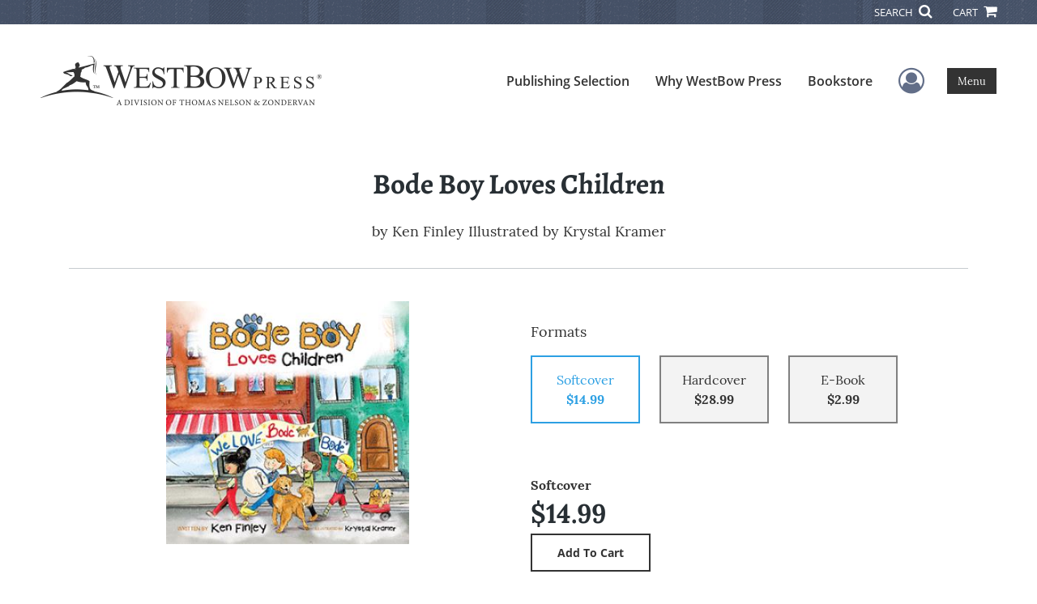

--- FILE ---
content_type: text/html; charset=utf-8
request_url: https://www.google.com/recaptcha/api2/anchor?ar=1&k=6LcE5l4UAAAAAA7hHysMK9B_TKiC--1KeioKMeEr&co=aHR0cHM6Ly93d3cud2VzdGJvd3ByZXNzLmNvbTo0NDM.&hl=en&v=PoyoqOPhxBO7pBk68S4YbpHZ&size=normal&anchor-ms=20000&execute-ms=30000&cb=ir0du1rvjbh2
body_size: 49302
content:
<!DOCTYPE HTML><html dir="ltr" lang="en"><head><meta http-equiv="Content-Type" content="text/html; charset=UTF-8">
<meta http-equiv="X-UA-Compatible" content="IE=edge">
<title>reCAPTCHA</title>
<style type="text/css">
/* cyrillic-ext */
@font-face {
  font-family: 'Roboto';
  font-style: normal;
  font-weight: 400;
  font-stretch: 100%;
  src: url(//fonts.gstatic.com/s/roboto/v48/KFO7CnqEu92Fr1ME7kSn66aGLdTylUAMa3GUBHMdazTgWw.woff2) format('woff2');
  unicode-range: U+0460-052F, U+1C80-1C8A, U+20B4, U+2DE0-2DFF, U+A640-A69F, U+FE2E-FE2F;
}
/* cyrillic */
@font-face {
  font-family: 'Roboto';
  font-style: normal;
  font-weight: 400;
  font-stretch: 100%;
  src: url(//fonts.gstatic.com/s/roboto/v48/KFO7CnqEu92Fr1ME7kSn66aGLdTylUAMa3iUBHMdazTgWw.woff2) format('woff2');
  unicode-range: U+0301, U+0400-045F, U+0490-0491, U+04B0-04B1, U+2116;
}
/* greek-ext */
@font-face {
  font-family: 'Roboto';
  font-style: normal;
  font-weight: 400;
  font-stretch: 100%;
  src: url(//fonts.gstatic.com/s/roboto/v48/KFO7CnqEu92Fr1ME7kSn66aGLdTylUAMa3CUBHMdazTgWw.woff2) format('woff2');
  unicode-range: U+1F00-1FFF;
}
/* greek */
@font-face {
  font-family: 'Roboto';
  font-style: normal;
  font-weight: 400;
  font-stretch: 100%;
  src: url(//fonts.gstatic.com/s/roboto/v48/KFO7CnqEu92Fr1ME7kSn66aGLdTylUAMa3-UBHMdazTgWw.woff2) format('woff2');
  unicode-range: U+0370-0377, U+037A-037F, U+0384-038A, U+038C, U+038E-03A1, U+03A3-03FF;
}
/* math */
@font-face {
  font-family: 'Roboto';
  font-style: normal;
  font-weight: 400;
  font-stretch: 100%;
  src: url(//fonts.gstatic.com/s/roboto/v48/KFO7CnqEu92Fr1ME7kSn66aGLdTylUAMawCUBHMdazTgWw.woff2) format('woff2');
  unicode-range: U+0302-0303, U+0305, U+0307-0308, U+0310, U+0312, U+0315, U+031A, U+0326-0327, U+032C, U+032F-0330, U+0332-0333, U+0338, U+033A, U+0346, U+034D, U+0391-03A1, U+03A3-03A9, U+03B1-03C9, U+03D1, U+03D5-03D6, U+03F0-03F1, U+03F4-03F5, U+2016-2017, U+2034-2038, U+203C, U+2040, U+2043, U+2047, U+2050, U+2057, U+205F, U+2070-2071, U+2074-208E, U+2090-209C, U+20D0-20DC, U+20E1, U+20E5-20EF, U+2100-2112, U+2114-2115, U+2117-2121, U+2123-214F, U+2190, U+2192, U+2194-21AE, U+21B0-21E5, U+21F1-21F2, U+21F4-2211, U+2213-2214, U+2216-22FF, U+2308-230B, U+2310, U+2319, U+231C-2321, U+2336-237A, U+237C, U+2395, U+239B-23B7, U+23D0, U+23DC-23E1, U+2474-2475, U+25AF, U+25B3, U+25B7, U+25BD, U+25C1, U+25CA, U+25CC, U+25FB, U+266D-266F, U+27C0-27FF, U+2900-2AFF, U+2B0E-2B11, U+2B30-2B4C, U+2BFE, U+3030, U+FF5B, U+FF5D, U+1D400-1D7FF, U+1EE00-1EEFF;
}
/* symbols */
@font-face {
  font-family: 'Roboto';
  font-style: normal;
  font-weight: 400;
  font-stretch: 100%;
  src: url(//fonts.gstatic.com/s/roboto/v48/KFO7CnqEu92Fr1ME7kSn66aGLdTylUAMaxKUBHMdazTgWw.woff2) format('woff2');
  unicode-range: U+0001-000C, U+000E-001F, U+007F-009F, U+20DD-20E0, U+20E2-20E4, U+2150-218F, U+2190, U+2192, U+2194-2199, U+21AF, U+21E6-21F0, U+21F3, U+2218-2219, U+2299, U+22C4-22C6, U+2300-243F, U+2440-244A, U+2460-24FF, U+25A0-27BF, U+2800-28FF, U+2921-2922, U+2981, U+29BF, U+29EB, U+2B00-2BFF, U+4DC0-4DFF, U+FFF9-FFFB, U+10140-1018E, U+10190-1019C, U+101A0, U+101D0-101FD, U+102E0-102FB, U+10E60-10E7E, U+1D2C0-1D2D3, U+1D2E0-1D37F, U+1F000-1F0FF, U+1F100-1F1AD, U+1F1E6-1F1FF, U+1F30D-1F30F, U+1F315, U+1F31C, U+1F31E, U+1F320-1F32C, U+1F336, U+1F378, U+1F37D, U+1F382, U+1F393-1F39F, U+1F3A7-1F3A8, U+1F3AC-1F3AF, U+1F3C2, U+1F3C4-1F3C6, U+1F3CA-1F3CE, U+1F3D4-1F3E0, U+1F3ED, U+1F3F1-1F3F3, U+1F3F5-1F3F7, U+1F408, U+1F415, U+1F41F, U+1F426, U+1F43F, U+1F441-1F442, U+1F444, U+1F446-1F449, U+1F44C-1F44E, U+1F453, U+1F46A, U+1F47D, U+1F4A3, U+1F4B0, U+1F4B3, U+1F4B9, U+1F4BB, U+1F4BF, U+1F4C8-1F4CB, U+1F4D6, U+1F4DA, U+1F4DF, U+1F4E3-1F4E6, U+1F4EA-1F4ED, U+1F4F7, U+1F4F9-1F4FB, U+1F4FD-1F4FE, U+1F503, U+1F507-1F50B, U+1F50D, U+1F512-1F513, U+1F53E-1F54A, U+1F54F-1F5FA, U+1F610, U+1F650-1F67F, U+1F687, U+1F68D, U+1F691, U+1F694, U+1F698, U+1F6AD, U+1F6B2, U+1F6B9-1F6BA, U+1F6BC, U+1F6C6-1F6CF, U+1F6D3-1F6D7, U+1F6E0-1F6EA, U+1F6F0-1F6F3, U+1F6F7-1F6FC, U+1F700-1F7FF, U+1F800-1F80B, U+1F810-1F847, U+1F850-1F859, U+1F860-1F887, U+1F890-1F8AD, U+1F8B0-1F8BB, U+1F8C0-1F8C1, U+1F900-1F90B, U+1F93B, U+1F946, U+1F984, U+1F996, U+1F9E9, U+1FA00-1FA6F, U+1FA70-1FA7C, U+1FA80-1FA89, U+1FA8F-1FAC6, U+1FACE-1FADC, U+1FADF-1FAE9, U+1FAF0-1FAF8, U+1FB00-1FBFF;
}
/* vietnamese */
@font-face {
  font-family: 'Roboto';
  font-style: normal;
  font-weight: 400;
  font-stretch: 100%;
  src: url(//fonts.gstatic.com/s/roboto/v48/KFO7CnqEu92Fr1ME7kSn66aGLdTylUAMa3OUBHMdazTgWw.woff2) format('woff2');
  unicode-range: U+0102-0103, U+0110-0111, U+0128-0129, U+0168-0169, U+01A0-01A1, U+01AF-01B0, U+0300-0301, U+0303-0304, U+0308-0309, U+0323, U+0329, U+1EA0-1EF9, U+20AB;
}
/* latin-ext */
@font-face {
  font-family: 'Roboto';
  font-style: normal;
  font-weight: 400;
  font-stretch: 100%;
  src: url(//fonts.gstatic.com/s/roboto/v48/KFO7CnqEu92Fr1ME7kSn66aGLdTylUAMa3KUBHMdazTgWw.woff2) format('woff2');
  unicode-range: U+0100-02BA, U+02BD-02C5, U+02C7-02CC, U+02CE-02D7, U+02DD-02FF, U+0304, U+0308, U+0329, U+1D00-1DBF, U+1E00-1E9F, U+1EF2-1EFF, U+2020, U+20A0-20AB, U+20AD-20C0, U+2113, U+2C60-2C7F, U+A720-A7FF;
}
/* latin */
@font-face {
  font-family: 'Roboto';
  font-style: normal;
  font-weight: 400;
  font-stretch: 100%;
  src: url(//fonts.gstatic.com/s/roboto/v48/KFO7CnqEu92Fr1ME7kSn66aGLdTylUAMa3yUBHMdazQ.woff2) format('woff2');
  unicode-range: U+0000-00FF, U+0131, U+0152-0153, U+02BB-02BC, U+02C6, U+02DA, U+02DC, U+0304, U+0308, U+0329, U+2000-206F, U+20AC, U+2122, U+2191, U+2193, U+2212, U+2215, U+FEFF, U+FFFD;
}
/* cyrillic-ext */
@font-face {
  font-family: 'Roboto';
  font-style: normal;
  font-weight: 500;
  font-stretch: 100%;
  src: url(//fonts.gstatic.com/s/roboto/v48/KFO7CnqEu92Fr1ME7kSn66aGLdTylUAMa3GUBHMdazTgWw.woff2) format('woff2');
  unicode-range: U+0460-052F, U+1C80-1C8A, U+20B4, U+2DE0-2DFF, U+A640-A69F, U+FE2E-FE2F;
}
/* cyrillic */
@font-face {
  font-family: 'Roboto';
  font-style: normal;
  font-weight: 500;
  font-stretch: 100%;
  src: url(//fonts.gstatic.com/s/roboto/v48/KFO7CnqEu92Fr1ME7kSn66aGLdTylUAMa3iUBHMdazTgWw.woff2) format('woff2');
  unicode-range: U+0301, U+0400-045F, U+0490-0491, U+04B0-04B1, U+2116;
}
/* greek-ext */
@font-face {
  font-family: 'Roboto';
  font-style: normal;
  font-weight: 500;
  font-stretch: 100%;
  src: url(//fonts.gstatic.com/s/roboto/v48/KFO7CnqEu92Fr1ME7kSn66aGLdTylUAMa3CUBHMdazTgWw.woff2) format('woff2');
  unicode-range: U+1F00-1FFF;
}
/* greek */
@font-face {
  font-family: 'Roboto';
  font-style: normal;
  font-weight: 500;
  font-stretch: 100%;
  src: url(//fonts.gstatic.com/s/roboto/v48/KFO7CnqEu92Fr1ME7kSn66aGLdTylUAMa3-UBHMdazTgWw.woff2) format('woff2');
  unicode-range: U+0370-0377, U+037A-037F, U+0384-038A, U+038C, U+038E-03A1, U+03A3-03FF;
}
/* math */
@font-face {
  font-family: 'Roboto';
  font-style: normal;
  font-weight: 500;
  font-stretch: 100%;
  src: url(//fonts.gstatic.com/s/roboto/v48/KFO7CnqEu92Fr1ME7kSn66aGLdTylUAMawCUBHMdazTgWw.woff2) format('woff2');
  unicode-range: U+0302-0303, U+0305, U+0307-0308, U+0310, U+0312, U+0315, U+031A, U+0326-0327, U+032C, U+032F-0330, U+0332-0333, U+0338, U+033A, U+0346, U+034D, U+0391-03A1, U+03A3-03A9, U+03B1-03C9, U+03D1, U+03D5-03D6, U+03F0-03F1, U+03F4-03F5, U+2016-2017, U+2034-2038, U+203C, U+2040, U+2043, U+2047, U+2050, U+2057, U+205F, U+2070-2071, U+2074-208E, U+2090-209C, U+20D0-20DC, U+20E1, U+20E5-20EF, U+2100-2112, U+2114-2115, U+2117-2121, U+2123-214F, U+2190, U+2192, U+2194-21AE, U+21B0-21E5, U+21F1-21F2, U+21F4-2211, U+2213-2214, U+2216-22FF, U+2308-230B, U+2310, U+2319, U+231C-2321, U+2336-237A, U+237C, U+2395, U+239B-23B7, U+23D0, U+23DC-23E1, U+2474-2475, U+25AF, U+25B3, U+25B7, U+25BD, U+25C1, U+25CA, U+25CC, U+25FB, U+266D-266F, U+27C0-27FF, U+2900-2AFF, U+2B0E-2B11, U+2B30-2B4C, U+2BFE, U+3030, U+FF5B, U+FF5D, U+1D400-1D7FF, U+1EE00-1EEFF;
}
/* symbols */
@font-face {
  font-family: 'Roboto';
  font-style: normal;
  font-weight: 500;
  font-stretch: 100%;
  src: url(//fonts.gstatic.com/s/roboto/v48/KFO7CnqEu92Fr1ME7kSn66aGLdTylUAMaxKUBHMdazTgWw.woff2) format('woff2');
  unicode-range: U+0001-000C, U+000E-001F, U+007F-009F, U+20DD-20E0, U+20E2-20E4, U+2150-218F, U+2190, U+2192, U+2194-2199, U+21AF, U+21E6-21F0, U+21F3, U+2218-2219, U+2299, U+22C4-22C6, U+2300-243F, U+2440-244A, U+2460-24FF, U+25A0-27BF, U+2800-28FF, U+2921-2922, U+2981, U+29BF, U+29EB, U+2B00-2BFF, U+4DC0-4DFF, U+FFF9-FFFB, U+10140-1018E, U+10190-1019C, U+101A0, U+101D0-101FD, U+102E0-102FB, U+10E60-10E7E, U+1D2C0-1D2D3, U+1D2E0-1D37F, U+1F000-1F0FF, U+1F100-1F1AD, U+1F1E6-1F1FF, U+1F30D-1F30F, U+1F315, U+1F31C, U+1F31E, U+1F320-1F32C, U+1F336, U+1F378, U+1F37D, U+1F382, U+1F393-1F39F, U+1F3A7-1F3A8, U+1F3AC-1F3AF, U+1F3C2, U+1F3C4-1F3C6, U+1F3CA-1F3CE, U+1F3D4-1F3E0, U+1F3ED, U+1F3F1-1F3F3, U+1F3F5-1F3F7, U+1F408, U+1F415, U+1F41F, U+1F426, U+1F43F, U+1F441-1F442, U+1F444, U+1F446-1F449, U+1F44C-1F44E, U+1F453, U+1F46A, U+1F47D, U+1F4A3, U+1F4B0, U+1F4B3, U+1F4B9, U+1F4BB, U+1F4BF, U+1F4C8-1F4CB, U+1F4D6, U+1F4DA, U+1F4DF, U+1F4E3-1F4E6, U+1F4EA-1F4ED, U+1F4F7, U+1F4F9-1F4FB, U+1F4FD-1F4FE, U+1F503, U+1F507-1F50B, U+1F50D, U+1F512-1F513, U+1F53E-1F54A, U+1F54F-1F5FA, U+1F610, U+1F650-1F67F, U+1F687, U+1F68D, U+1F691, U+1F694, U+1F698, U+1F6AD, U+1F6B2, U+1F6B9-1F6BA, U+1F6BC, U+1F6C6-1F6CF, U+1F6D3-1F6D7, U+1F6E0-1F6EA, U+1F6F0-1F6F3, U+1F6F7-1F6FC, U+1F700-1F7FF, U+1F800-1F80B, U+1F810-1F847, U+1F850-1F859, U+1F860-1F887, U+1F890-1F8AD, U+1F8B0-1F8BB, U+1F8C0-1F8C1, U+1F900-1F90B, U+1F93B, U+1F946, U+1F984, U+1F996, U+1F9E9, U+1FA00-1FA6F, U+1FA70-1FA7C, U+1FA80-1FA89, U+1FA8F-1FAC6, U+1FACE-1FADC, U+1FADF-1FAE9, U+1FAF0-1FAF8, U+1FB00-1FBFF;
}
/* vietnamese */
@font-face {
  font-family: 'Roboto';
  font-style: normal;
  font-weight: 500;
  font-stretch: 100%;
  src: url(//fonts.gstatic.com/s/roboto/v48/KFO7CnqEu92Fr1ME7kSn66aGLdTylUAMa3OUBHMdazTgWw.woff2) format('woff2');
  unicode-range: U+0102-0103, U+0110-0111, U+0128-0129, U+0168-0169, U+01A0-01A1, U+01AF-01B0, U+0300-0301, U+0303-0304, U+0308-0309, U+0323, U+0329, U+1EA0-1EF9, U+20AB;
}
/* latin-ext */
@font-face {
  font-family: 'Roboto';
  font-style: normal;
  font-weight: 500;
  font-stretch: 100%;
  src: url(//fonts.gstatic.com/s/roboto/v48/KFO7CnqEu92Fr1ME7kSn66aGLdTylUAMa3KUBHMdazTgWw.woff2) format('woff2');
  unicode-range: U+0100-02BA, U+02BD-02C5, U+02C7-02CC, U+02CE-02D7, U+02DD-02FF, U+0304, U+0308, U+0329, U+1D00-1DBF, U+1E00-1E9F, U+1EF2-1EFF, U+2020, U+20A0-20AB, U+20AD-20C0, U+2113, U+2C60-2C7F, U+A720-A7FF;
}
/* latin */
@font-face {
  font-family: 'Roboto';
  font-style: normal;
  font-weight: 500;
  font-stretch: 100%;
  src: url(//fonts.gstatic.com/s/roboto/v48/KFO7CnqEu92Fr1ME7kSn66aGLdTylUAMa3yUBHMdazQ.woff2) format('woff2');
  unicode-range: U+0000-00FF, U+0131, U+0152-0153, U+02BB-02BC, U+02C6, U+02DA, U+02DC, U+0304, U+0308, U+0329, U+2000-206F, U+20AC, U+2122, U+2191, U+2193, U+2212, U+2215, U+FEFF, U+FFFD;
}
/* cyrillic-ext */
@font-face {
  font-family: 'Roboto';
  font-style: normal;
  font-weight: 900;
  font-stretch: 100%;
  src: url(//fonts.gstatic.com/s/roboto/v48/KFO7CnqEu92Fr1ME7kSn66aGLdTylUAMa3GUBHMdazTgWw.woff2) format('woff2');
  unicode-range: U+0460-052F, U+1C80-1C8A, U+20B4, U+2DE0-2DFF, U+A640-A69F, U+FE2E-FE2F;
}
/* cyrillic */
@font-face {
  font-family: 'Roboto';
  font-style: normal;
  font-weight: 900;
  font-stretch: 100%;
  src: url(//fonts.gstatic.com/s/roboto/v48/KFO7CnqEu92Fr1ME7kSn66aGLdTylUAMa3iUBHMdazTgWw.woff2) format('woff2');
  unicode-range: U+0301, U+0400-045F, U+0490-0491, U+04B0-04B1, U+2116;
}
/* greek-ext */
@font-face {
  font-family: 'Roboto';
  font-style: normal;
  font-weight: 900;
  font-stretch: 100%;
  src: url(//fonts.gstatic.com/s/roboto/v48/KFO7CnqEu92Fr1ME7kSn66aGLdTylUAMa3CUBHMdazTgWw.woff2) format('woff2');
  unicode-range: U+1F00-1FFF;
}
/* greek */
@font-face {
  font-family: 'Roboto';
  font-style: normal;
  font-weight: 900;
  font-stretch: 100%;
  src: url(//fonts.gstatic.com/s/roboto/v48/KFO7CnqEu92Fr1ME7kSn66aGLdTylUAMa3-UBHMdazTgWw.woff2) format('woff2');
  unicode-range: U+0370-0377, U+037A-037F, U+0384-038A, U+038C, U+038E-03A1, U+03A3-03FF;
}
/* math */
@font-face {
  font-family: 'Roboto';
  font-style: normal;
  font-weight: 900;
  font-stretch: 100%;
  src: url(//fonts.gstatic.com/s/roboto/v48/KFO7CnqEu92Fr1ME7kSn66aGLdTylUAMawCUBHMdazTgWw.woff2) format('woff2');
  unicode-range: U+0302-0303, U+0305, U+0307-0308, U+0310, U+0312, U+0315, U+031A, U+0326-0327, U+032C, U+032F-0330, U+0332-0333, U+0338, U+033A, U+0346, U+034D, U+0391-03A1, U+03A3-03A9, U+03B1-03C9, U+03D1, U+03D5-03D6, U+03F0-03F1, U+03F4-03F5, U+2016-2017, U+2034-2038, U+203C, U+2040, U+2043, U+2047, U+2050, U+2057, U+205F, U+2070-2071, U+2074-208E, U+2090-209C, U+20D0-20DC, U+20E1, U+20E5-20EF, U+2100-2112, U+2114-2115, U+2117-2121, U+2123-214F, U+2190, U+2192, U+2194-21AE, U+21B0-21E5, U+21F1-21F2, U+21F4-2211, U+2213-2214, U+2216-22FF, U+2308-230B, U+2310, U+2319, U+231C-2321, U+2336-237A, U+237C, U+2395, U+239B-23B7, U+23D0, U+23DC-23E1, U+2474-2475, U+25AF, U+25B3, U+25B7, U+25BD, U+25C1, U+25CA, U+25CC, U+25FB, U+266D-266F, U+27C0-27FF, U+2900-2AFF, U+2B0E-2B11, U+2B30-2B4C, U+2BFE, U+3030, U+FF5B, U+FF5D, U+1D400-1D7FF, U+1EE00-1EEFF;
}
/* symbols */
@font-face {
  font-family: 'Roboto';
  font-style: normal;
  font-weight: 900;
  font-stretch: 100%;
  src: url(//fonts.gstatic.com/s/roboto/v48/KFO7CnqEu92Fr1ME7kSn66aGLdTylUAMaxKUBHMdazTgWw.woff2) format('woff2');
  unicode-range: U+0001-000C, U+000E-001F, U+007F-009F, U+20DD-20E0, U+20E2-20E4, U+2150-218F, U+2190, U+2192, U+2194-2199, U+21AF, U+21E6-21F0, U+21F3, U+2218-2219, U+2299, U+22C4-22C6, U+2300-243F, U+2440-244A, U+2460-24FF, U+25A0-27BF, U+2800-28FF, U+2921-2922, U+2981, U+29BF, U+29EB, U+2B00-2BFF, U+4DC0-4DFF, U+FFF9-FFFB, U+10140-1018E, U+10190-1019C, U+101A0, U+101D0-101FD, U+102E0-102FB, U+10E60-10E7E, U+1D2C0-1D2D3, U+1D2E0-1D37F, U+1F000-1F0FF, U+1F100-1F1AD, U+1F1E6-1F1FF, U+1F30D-1F30F, U+1F315, U+1F31C, U+1F31E, U+1F320-1F32C, U+1F336, U+1F378, U+1F37D, U+1F382, U+1F393-1F39F, U+1F3A7-1F3A8, U+1F3AC-1F3AF, U+1F3C2, U+1F3C4-1F3C6, U+1F3CA-1F3CE, U+1F3D4-1F3E0, U+1F3ED, U+1F3F1-1F3F3, U+1F3F5-1F3F7, U+1F408, U+1F415, U+1F41F, U+1F426, U+1F43F, U+1F441-1F442, U+1F444, U+1F446-1F449, U+1F44C-1F44E, U+1F453, U+1F46A, U+1F47D, U+1F4A3, U+1F4B0, U+1F4B3, U+1F4B9, U+1F4BB, U+1F4BF, U+1F4C8-1F4CB, U+1F4D6, U+1F4DA, U+1F4DF, U+1F4E3-1F4E6, U+1F4EA-1F4ED, U+1F4F7, U+1F4F9-1F4FB, U+1F4FD-1F4FE, U+1F503, U+1F507-1F50B, U+1F50D, U+1F512-1F513, U+1F53E-1F54A, U+1F54F-1F5FA, U+1F610, U+1F650-1F67F, U+1F687, U+1F68D, U+1F691, U+1F694, U+1F698, U+1F6AD, U+1F6B2, U+1F6B9-1F6BA, U+1F6BC, U+1F6C6-1F6CF, U+1F6D3-1F6D7, U+1F6E0-1F6EA, U+1F6F0-1F6F3, U+1F6F7-1F6FC, U+1F700-1F7FF, U+1F800-1F80B, U+1F810-1F847, U+1F850-1F859, U+1F860-1F887, U+1F890-1F8AD, U+1F8B0-1F8BB, U+1F8C0-1F8C1, U+1F900-1F90B, U+1F93B, U+1F946, U+1F984, U+1F996, U+1F9E9, U+1FA00-1FA6F, U+1FA70-1FA7C, U+1FA80-1FA89, U+1FA8F-1FAC6, U+1FACE-1FADC, U+1FADF-1FAE9, U+1FAF0-1FAF8, U+1FB00-1FBFF;
}
/* vietnamese */
@font-face {
  font-family: 'Roboto';
  font-style: normal;
  font-weight: 900;
  font-stretch: 100%;
  src: url(//fonts.gstatic.com/s/roboto/v48/KFO7CnqEu92Fr1ME7kSn66aGLdTylUAMa3OUBHMdazTgWw.woff2) format('woff2');
  unicode-range: U+0102-0103, U+0110-0111, U+0128-0129, U+0168-0169, U+01A0-01A1, U+01AF-01B0, U+0300-0301, U+0303-0304, U+0308-0309, U+0323, U+0329, U+1EA0-1EF9, U+20AB;
}
/* latin-ext */
@font-face {
  font-family: 'Roboto';
  font-style: normal;
  font-weight: 900;
  font-stretch: 100%;
  src: url(//fonts.gstatic.com/s/roboto/v48/KFO7CnqEu92Fr1ME7kSn66aGLdTylUAMa3KUBHMdazTgWw.woff2) format('woff2');
  unicode-range: U+0100-02BA, U+02BD-02C5, U+02C7-02CC, U+02CE-02D7, U+02DD-02FF, U+0304, U+0308, U+0329, U+1D00-1DBF, U+1E00-1E9F, U+1EF2-1EFF, U+2020, U+20A0-20AB, U+20AD-20C0, U+2113, U+2C60-2C7F, U+A720-A7FF;
}
/* latin */
@font-face {
  font-family: 'Roboto';
  font-style: normal;
  font-weight: 900;
  font-stretch: 100%;
  src: url(//fonts.gstatic.com/s/roboto/v48/KFO7CnqEu92Fr1ME7kSn66aGLdTylUAMa3yUBHMdazQ.woff2) format('woff2');
  unicode-range: U+0000-00FF, U+0131, U+0152-0153, U+02BB-02BC, U+02C6, U+02DA, U+02DC, U+0304, U+0308, U+0329, U+2000-206F, U+20AC, U+2122, U+2191, U+2193, U+2212, U+2215, U+FEFF, U+FFFD;
}

</style>
<link rel="stylesheet" type="text/css" href="https://www.gstatic.com/recaptcha/releases/PoyoqOPhxBO7pBk68S4YbpHZ/styles__ltr.css">
<script nonce="rFpsFAuis_6nKIIB-RA4pA" type="text/javascript">window['__recaptcha_api'] = 'https://www.google.com/recaptcha/api2/';</script>
<script type="text/javascript" src="https://www.gstatic.com/recaptcha/releases/PoyoqOPhxBO7pBk68S4YbpHZ/recaptcha__en.js" nonce="rFpsFAuis_6nKIIB-RA4pA">
      
    </script></head>
<body><div id="rc-anchor-alert" class="rc-anchor-alert"></div>
<input type="hidden" id="recaptcha-token" value="[base64]">
<script type="text/javascript" nonce="rFpsFAuis_6nKIIB-RA4pA">
      recaptcha.anchor.Main.init("[\x22ainput\x22,[\x22bgdata\x22,\x22\x22,\[base64]/[base64]/[base64]/[base64]/[base64]/UltsKytdPUU6KEU8MjA0OD9SW2wrK109RT4+NnwxOTI6KChFJjY0NTEyKT09NTUyOTYmJk0rMTxjLmxlbmd0aCYmKGMuY2hhckNvZGVBdChNKzEpJjY0NTEyKT09NTYzMjA/[base64]/[base64]/[base64]/[base64]/[base64]/[base64]/[base64]\x22,\[base64]\x22,\x22b04sasKhwqrDiXHDnzIxw4nCrW/Dg8OnSsKjwrN5wrrDjcKBwrofwrTCisKyw6t0w4hmwoLDvMOAw4/CuCzDhxrCjcO4bTTCqsKpFMOgwqTChkjDgcKOw6ZNf8Kfw78JA8OldcK7woYdLcKQw6PDpMOKRDjCk1vDoVYUwpEQW3FaNRTDlUfCo8O4OzFRw4Eswqlrw7vDgcK6w4kKP8K8w6p5woEzwqnCsTbDpW3CvMKGw4HDr1/Co8Ouwo7CqyfCmMOzR8KEGx7ClQzCtUfDpMOrAERLwp3DjcOqw6ZPfBNOwrLDj2fDkMKNeyTCtMOkw4TCpsKUwr/CusK7wrszwqXCvEvCqzPCvVDDjsKgKBrDscKZGsO+fcOUC1ljw7bCjU3Dog0Rw4zCvcOSwoVfCcKIPyBTEsKsw5UIwoPChsOZI8KZYRpxwrHDq23DklQoJDHDuMOYwp5rw55Mwr/CsXfCqcOpacOcwr4oFcO5HMKkw7XDgXEzGsONU0zCqw/[base64]/Co8OARMKNwovCqcOfwpPCnMOSCsKZwqRbeMOZwo3CgMOUwqDDusOWw58mB8KgSsOUw4TDt8KRw4lPwp/[base64]/DigA0Y0tkQMKSwpzDqB52w6MXbcO4wrtgSMK/w6nDsVtYwpkTwpZXwp4uwqnCql/CgMKHABvCq2bDtcOBGGfCmMKuajvCpMOyd2Iyw4/CuEDDhcOOWMKvUQ/[base64]/w7TDtBtJw4NwHSwOw7rDocKWw4/[base64]/woARGDjCpCnChg9eBMOoD17DvcKMDMK3Z0/[base64]/DhsOPI8Kaw5TDijbDiMOqwrLCrsK/wr7Do8OtwrTDlXXDvMOzwqVASD9TwpLCocONw7DDvRE2fx3CuWJOYcKENcO4w7TDj8KuwqF7w7VOEMOKUnDCjAPDkQPCnsKBO8K1w49hdMO2ccOFwr/[base64]/VzUgN8K3esK8FRh9GBV2MMOHwpjDtRvDgMOtw47DvU3ChcKfwr8JLFTCiMKRDMKGUmZdw4ZUwrHCtsK8wpfClMKIw7V7QsOmw5ZFT8OKFHBDWELCh3vCrjrDgcK4wojCgMKXwrTCoxhuPMOXRyHDksKEwpZfAkXDpXbDrFvDlcK0wobDhsOiw5hbGHHCsi/[base64]/[base64]/[base64]/DvsKNMsOywrN8PzkJw6pnFghTw6oZGcO/MQ8SwpHDs8K9wqQQScOLZ8Oyw7/CosKCwqVdw6jDk8OgL8KlwqbDv0DCvCsfIMOZMxbCtV3DiFkef2HCmsK9woA/w798XsO0TgHChcOAwoXDssOSWkrDg8KKwpp6wr5vFRlIFcOidSJ9wrfCm8OTZR4VH1J1AMKpSsOSTw/CgkEqYcKxZcO+Qktnw5LDo8KTMsOBw4hEKR3Dm1ggaUTDiMKIw7jCvwDDgAHDkxnDvcOoFTQrYMKED3xKwqlAw6bCncKxBsOHB8KUJTlwwq/Cq29ME8OIw5TCkMKpOMKWw57DpcO8a1hZLsO4DMO8wqjDoETDk8K8LGnClMOuFj/DisO4FxIJw4IYwpU4wqbDj1PDkcO4woxvRsO2SsObPMKIH8OoUsKGO8KzBcOqw7YGwrYHwrImwqxiX8KbcU/Ci8KMSQdlZkB+X8OLa8KoQsKNwpl0Gk/CqXPCtgPDgsOsw4MleBbDtcO7wr/CvcOPwp3DrcOSw74jWcKcOzMPwrbClMOgZRHCq0NBNsKzK0XDhMKTwoRLO8K4wr9Nw4HDmsOrOTQ2w5rCkcK/IkgZw5rDiwjDoEDDqsORJMO0PTNXw6XCuALDiBnCtRAkw497DsO0wo3DnQ94wqNdwqYJGsKuwoIKHznDg2XDlcK8w4xTLcKPwpREw6pkw7l4w45VwqMUw7vCncKbKVLCj3BTwrIxw7vDi1HDll5ew7dCw7BBw5l0w5/Dlyk+bcKPW8O/w6jClsOrw6xlwrjDnsO3wpHDlHkqwqcOw5LDrjzCkCHDiFTChnzClsOiw5vDtMO/[base64]/DnyYxVErDscOJXsOcwo/CkilGwrpDwprDo8OPX8Oaw7rCr1jCuT4pw7DDqw9BwqrChsKqwpnDlcOpZsKAwpLDmW/Ck0vDnEohw4zDuEzCn8KsBHYcSMOSw6TDuBs+ZhfDmcK9IsOBwpvChHbDlMKxaMOcRU4WacKdWMOWWgUKWMOMFMKYwpfChsKhwo3CvjlgwrQEwrzCk8KMe8Kab8KpTsOwJ8OaJMKuw7PDrD7Cl0/Doi15O8Knwp/[base64]/CmhjDvMK2FxTCp8Kxw6TDvk5Dw4tAw4nCjj/Cs8K3NsO5w7vDl8OiwoXClAVyw6XDoBpjw5vCsMO+wrPClFhkwrrCrHHDvcK3BsKMwqTCllw1wqZbeETCvcKYwo9fwr9oXzBZw4vDs1pjwphWwo/DowZtYQ5JwqRBwozCjCVLw5VLw7PCrVDDvcKBScO9wprDscOSZ8Ocw78ne8KMwoQ1wrscw7TDtMOAG3I3woTCncOVwoclwrLCrxDDvcKuFSzDtSBvwr3CksKjw7JEw61XZMKFQx13Jjd+J8KcRcK1wphLbzfDo8O/[base64]/[base64]/CmMKnwr0yBz7CpcOmHU4kasKDwrwQw7kZwrTCuFhAwr0nwpLChBE2V3QBDX3CqMOAVMKXXlspw5FmdcOLwqIoaMKPwqRzw4DDpngeb8KJFUpaE8OuQjfCg13CicOBT1TDryMqwqljTzMew5HDvAzCvGIOM0sYw53Duhliw65QwqFnw45NA8Kkw4/DhCfDqcOuw5/CssOiw7BpfcOCw7MWwqNzwoULIMOqeMKrwrjDlsKgw5HDmG7CjsOgw4LDu8KSw6tZdEIIwrTCp2jDqcKbcFxBYcO/YzBNw6zDrMKsw57DtBVDwoYew742wp/DgsKaNRMnwpjCm8OhBMOrw41FPwvCo8OsEh4cw6ghHsKwwqfDnTTCglTDhcOVHE/Cs8OJw6nDvsOZRW/CkMOrw4QHaFrCusK+wpoMwonCtVk5bHzDnDDClMKFaRjCp8KKNg5yOcKoJcOYFsKcwo1Cw4rDhGtNPcOWBsOiBsObL8OrQmXDt0/DuBbDl8KgOcKJZMK/w4M8bMKyU8KqwoY5wrxlNVxNPcONLDTDlsKcwoTDv8ONw7nCmMK7KcOeWsOCaMOWOsOMwotBwpvCmjHCtjl3YGzCqcKJfFjDmyIbXm3DgnYnwoASEMO+T0/CvnVjwr80wqfChx7DocODw7F2w68Kw6cNZi3DtsOIwo0bYmhAwoLCjW7CvsOHAMOpfcK7wr7CshFXPAx6RDDCpkLCmATDgknCuHwKYwARR8KACRfDnH/ClUvDkcKVw5TDrsOwd8KuwpwLYcOjbcKEw47CnW7CiDp5EMK+wocxBHxvQlEPPcOcbWrDrcO/[base64]/w4EUd8K3w7LCg8O/[base64]/[base64]/[base64]/woTDmcKkdcOGaFQ0JMOcwpTDqy3DhsO1RsKIwotAwokRwqHCvMOuw6bDhkrCncK8MsKtwrXDuMOQTsK0w44Tw4kPw4JiDMKqwqpmwpBgcRLCh1/DvcOCccOVw5vDoGLClyR5cVjDj8OkwqfDocO1w7rCvcORw5jDtRHCjhYPw4oWwpbDqsOtwqXCpsOfwpbCiFDCo8KYGg1/[base64]/OjvDoMO4wrPCqsOQE3jDhcKdwq3DphUew7I9w5s+w4IVLShPwoHDr8KMVGZCwp1UaRJ2IsKrRsOZwrQKW2bDv8KyUEfDpVY/LcO4O0/[base64]/CncKJLMKCw6fDpnvDl8OBw6zChsOuZ1x5c8Klwp80wrTCvcKswr3ChWzDnsK0wqgudMOGw7NOHsKAwrBRL8K0BcK6w5ZgPcOrOcONwojDgHo6wrdLwoIzw7YQJcO+w5hjw74Yw6dpwr7Cq8OHwoFZDW3Dr8Knw4ExZMKDw6o6wqIrw5TCjETCjjxBwoTDosK2w4s/w5JAcMKCdMOlw6bDrj7DnFTCiCrCnMKtQsOKNsKhF8KObcOaw6lvworCrMKyw6jCi8Oiw7PDiMOlUhwjw5hpUsODXTzDssK9Pl/Dq0JgC8KXGsOBR8Kdwpsmw6cpw6MDw7xvMgAiTS7DqV8AwprCuMKseBXCiBrCk8OEw49vwp/DoArDgcOBH8OFNBUOXcOXS8KNbmLDmVnCsHNBZMKCw7fDlcKOwpbDuhzDjcOiwpTDjhzCqB5vw7gqw6A5wrBswrTDgcKdw4/[base64]/CujdpBRYUVyV2bhR4w7s/fcOrR8KJJSHDuBvCucKkw6kKYj3Dm0hPwrTCv8KRwr7DmcKXw4PDmcO2w7M4w5/CjBrCvcOxYcOrwoFjw5Z8w7l6UcOcD23DpRd4w6DCocO9V3PCqxlOwpApHsO1w4nDsUrCpcKKNVnDvMKiZSPDsMO3LVbCohPDjD0WdcKdwr8Cw6/Dn3PCpcKfw7rDksK+R8O7wrBAwr3DpsOmwoh4w4PDtcK0ZcKewpU1QcO4IyV2w5vDhcK4wpsjSiXDhUDCsRweUQl5w6XCpMOKwrrCq8OsdcKIw5zDlVcaaMKiwqpUwpnCgMK0P0/CrsKRwq7CtCsfwrTCm0tpwpoWJ8KhwrgGKcOBQsK6D8OWLsOow53DkT/CkcKzSWIyJl/[base64]/ChgfDkcOtwosxwrbDjmPChcOaf8O+PFnCl8OGE8K7dMOTwoQhwqlcwrcOfjjCu0jDmTHDj8KiUmRjJnrCrXsrwp8YTDzCpsKDTAo2HcKSw4Aww63Cs0/[base64]/Dv8Oewr/CtW9lQWjCkMOhOsK/I0nDusOUBsO/al7DjsOgBMK9eBHDq8O/LsKZw5wPw7J+wprCssOwFcKQwoslw4h2KUjCucObUMOewrXCjsOVw5hGw4PCpMOJQG4GwrXDvMO8wr9zw5bDh8Ktw4JDwpHCtmbDnyNsNEdWw5IawqjDhXvCnArCp2BIcnYAZcOaMsOQwofCrx3DhiPCgMOCf38uV8ORUmsVw4YIHURHwql/wqzChMKDw6fDlcKAVgxmw4zCgMKrw4tGDsKrGjrCh8K9w7QAwpUHZDjDnMK8C2ZDJCvDnQPCviAfw7YMwqwYF8OOwqhiZsOHw7UZbcO9w6gbOUhDDVFPwoDCnSQpW0jCl0YmCMKmVg8Iel1DLkxeIMOtwoXCl8K+w6cvw48AN8KQA8O6wp1CwqHCnMOsHwIOLnrDsMO/w7kJcMOZwpjClmoLw4fDujzDksKoC8K7w49kA30EKSRwwq9pUjfDucOQDMOTcMKASMKqwpfDi8OdVHdSEkLClsOiU33CpknDhko6w7tZIMOxwppaw6LClwhhwrvDicKFwrVGEcK2wp3CkX/[base64]/ChcOZHsOpZFc3QzDCl8KjZULDvcK9KlnDoMO4esOxwoUAw6MhWDjDu8K8wrrCvcONw6HDg8Ohw6vCucO7wr3ChsOEYsONYwLDpG3CkcOoYcOCwrIPeS1WR2/Do1JhemvCpQsMw5MrbXpdA8KTwr/Dn8KjwqnDuk/[base64]/DnTQ3E8K1w4zCuFt9HsOwwo7CuMOGf8Ktwp7DvcOkw6svQXJqwpQFKMKZw4PDoDUwwq3DnGnCqxjDtMKewp4IQcKawrRgDxVuw63DpC5geS8/dcKUG8O/eRXChFrCtXE4Cgoiw47CpEBNFcKzB8OJejLDlg0AacK2wrAqaMO4w6Z3YMKww7fCqEgvAQ1LHXghQMKtwrfDkMO8RcOvw6QXw73DvzHDgjUOw5nDhH3DjcKDwpo7w7LCiGfCsxY+wqA/w7PDuQIGwrIew5DCm33CiC9LD2AGSCdSwonCjMOQcMKSWCYDQ8OSwobDkMOqwrTCtsO7wq4kIWPDrScFw7gqG8OPw5vDrwjDg8K1w4kRw5bDi8KETh/[base64]/Dh8Kew4N2FgDDikF6wowAw4DCnQhEecOPQBlxw6R6HsO5w7wyw4vClEcgw7fCn8OmPUPDqFrDm3JJwqoWJsK/w6kHwovChMO1w7/[base64]/DtQ3Cr8K1wrIGwqQDAzRQOcK/[base64]/DoE5Jw4PCuF/[base64]/[base64]/DqcKyc8KsJcOvTQdaw7EzaxhCS8OqAgdBbAPCncKBw5Y2cnQoMcKqw5jCpSkHBCdVGsKow7XCksOywqXDuMK0FcOaw6HDt8KRW0LDncKCw6/CucKLwpAMYsOHwpjCmWDDoDrCg8Onw7rDkUbDrnMwWkkVw7ICGcOtPcObwp1qw6M5wp3CjMOFw4QHw7PDiWQrw6kUBsKAKzfDkAJww74NwrZwE0fCuC8kwrIzPsOXwpctEMOcwq0tw4VIKMKgBWleDcKdGsOiVForw7JdeWLCmcOzL8KrwqHCgBnDv2/[base64]/DnAjDrcOGd1zCunrCjsO/OMKxw4wQdcKWCwLDlsKww6HDg0nDmnXDqGg+wpfCkQHDhsOue8KRdB5hA1XCt8KXwrlcwq9Dw51mw6vDvcOtXMKhbMKmwo9FbClSRMKlVC0ywrNYM00Ew5kEwqx2ewwfCFlOwrvDv3jDknfDucOzwpM9w4TDhw3DtcO6R1HCqkMVwprCgychTxvDmEhjwr/DoVEWw5HCucOtw6nDhA/CrRzCoGJDSAcvw5vChSMcw4TCucOKwoLDq0dww7w0Pz3DkDVawp/CqsOqNgzDjMOLalHDnCvCiMOpwqfCuMKqwqfCosOfeFPDm8OzFjJ3AsKgwrPChCcCHSkGQ8KgXMKxM1HDlSfCsMOdIAbDhcKQbsOzUcKNw6FRHsOmO8ObLwApSMOow7UXRBHDusKhZMOEFsKmSFPDl8KLw7/Cv8KDb3HDhXcQw5ATw53CgsKdwrN0w75pw47CjcOow6IGw6QnwpY4w6LCnMObwobDvxDCgcObOD3DvErDrgHDuAvCr8ObCsOOGMOPw6zCmsKFfi3CgsONw5IYbE/CpcO4VMKJBsO7S8OOcmjCryPDsgrDkTxPInRfIXMOw6hZw7jCgyLCnsK2dHwAAw3DocKzw5Yyw5F1dSTCg8Kuwq3DkcKIwqjCoCnDo8OXw44swrnDqMKLwrlDJx/DrsKARMKZO8Kcb8K6KsK0bMKLdSBCJzTDikLCkMOBUWXDt8K3w7DDh8K2w7rCkUDClShew4/CpHERWRfDmHQBw4fChEjCiAciZhvClCJ6D8KYwrs4IHTChsOxKsOawrLCpMKow7XCmsOawqACwr14w4rDqw8oRF0+e8OMwqdkw4kcwqFpwpfDrMKFRcObeMOWfkQxdXIVwo9HI8KLUcOOQsKHwoYbw4U/wq7CgQJlYcK6w5jDpMOjw4Qrw6zCo1nDjMOMG8OgGnYeSlLCjsOqw6PCrsKMwq/[base64]/Ch8KOSxgmF8OuS1kpw4HDucOEODg1w5lKwpfCu8KYTWAZPcOTwpMHLMKiFAcvwp/DqcOBw48wScONO8OCwrs7w75eaMKnw65pw6LCn8O8GlHDrsKQw594wqxbw5TDpMKYB0lZP8KJHsK1PTHDpQvDvcOgwrUKwqNOwrDCpGIGQHTCg8KqwonCvMKcwr/CqSgQN14mw6l1w6LDuWFHEnHCjWDDv8O0w6jDuxzCu8OII07CnMK9RT/DlcOXw5ofcsOrw5zDhH3DjsO/NMKVUsO8wrPDtGPCgMKkQcOVw4zDtghsw49UUsORwpTDmkIAwrkkwrrCqh3DsS4ow5nCiS3DvT4XHMKIFQrCuVlSF8KiKVcWBcKeFsK4VCvCjB7CjcO/GF0Jw69Dw6ISN8KiwrTCrMKhYiLChcKRwrdfw6oVwqclU1DCrMKkwrhGwpTDunnCljPCucOUEMKmTShDUShjw5fDvAoRw4TDs8KOwpzCsztSImTCvcOhHMKDwrlfXW8ET8KZM8ODGwJjeV7DhsOTMXR/wopiwpEqAMKNw47DhMOqNcOzwpQEbcKZwpLCmT/DmChNA05+L8O6w5A/w7xvOg42w4fCuBTCnMOwccOJYyHDjcKzwopbwpQZI8O2cmnCkFjDr8OZwqVKGcKXZ3VXw6zCiMKkwoZww7jDlMO7csOXF0hXwqwyfHVVwrsuwrLCrhjDuRXCscKkwrvDhMK6fh3DqMK8aDwXw7bDumVQwq43HSVMwpDCg8O6wrXDucOkTMK4wp/[base64]/[base64]/Ck14xOQ0OBSgFF3HCg8O7wp10VW7DocOrMF7ClGhDwp7DhsKdwobDtsK+SFhSeQpQMWtLcUbCvMKBJigKw5bDhA/DmcK5DyFQwokPwpEGw4bCn8OVw7EEUnx3WsKEbzNrw6AZZMOaExHDpsK0w6tWwrnDlcOXR8KCwqbCpxHCpEFhwqzDtsKOw7bCqnnCjcOOwp/CncODVcKlF8KvK8Krw4zDl8OLP8Kmw7LCicOywqkqYjrDs33DpE0rwoNxMsOSw71iBcOww4ERQsKhCcO4wrcOw45meinDj8K/eTrDqQvDpR7CjcKwfcOxwpgvwozDpzhLOiALw450wqgjT8Kbf1HDnURjYjPDg8K5wpt4e8Kuc8KhwpUBUcOyw7hoG1lMwrfDv8K5F33DsMOBwoPDpsKWXzhVw69nSR1rICLDvTV1Q11Hwo/[base64]/DkcKiW3FVw4ZXwrchAcOLAH1ww73DsMKUw7wQw73DkXPDjsOMPwgZbS4Pw7omRcK0w6TDmVgyw6LCrm8MWhfCg8Onw6LCu8Kswo4Awo/CnTJNwr3Dv8OnHsK5w50xwrTDqHDDvsOEHnh0OsOTw4YQdkpCw5UGFhE7S8OMWsOOw6HDnMK2EywEYAc/YMONw4tqwoE5Lx/CmlMIw6HCpzM6w6wGwrXCunQZeHPCicOQw59MEMO1wpbDlSzDi8Ohw6vDg8O9Q8Oww5LCrVttwoVgRMKLw4jDrsOhO18ow6fDlCDCmcOZXz3Dt8OjwqXDpMO/wrLDnz7Dp8KYw47Cu0coIWY0EiBpAMKNK2kfNiZZelPCpiPDnBlyw5HDilIYGMOdwoMvw7rCoUbDiAvDlMO+wqxLLxAobMOcFyvCmMO3XwjDu8OCwoxFwqwmMsOOw7heB8OZNSBTeMOowqLCqyluw47DmB/Cp1LDrHjDisOSw5JJw4jChljDuAxiw4Mawq7DnMK4wqcuYHfDvMKkdWZ4FnpdwrtLP3XCmMOlW8KfDn5Owpc/wo5dIcKbYcOjw4HDkcKgw6PDojwIRMKMBVLCg30SPxofwpRCeWwWf8K5H0BNYXZPYGN2VCoSC8OpMgBZwqHDik/DsMKlw5MAw7/DtjfDv2ZXUsOLw5HDnWwgDcKyHkvCgcOlwoElw77Cslkyw5LCr8Oew6TDn8OfHsKcw5vDn0tVTMOKwoUyw4cOwrJIVnphBxYwEcKlwp3Di8KLEMOowqbCmGxEw4HCrEcQw6pLw7otw6EOT8OicMOKwp8QKcOmwpQQRBdkwrsQOm5nw5EZC8OOwrnDkxDDucKEwp/Dvy7CrgDCkcOhd8OjOMKswpoSwocnNsKSwrgnR8KwwrESw6XDimXDoiBVRh3DqAgkB8KNwprDu8OmUWnCg0VgwrBhw4kRwrDCmhVMcF/DocKdwpQYw6PDpsKjw5Q8b1hAw5PDicOXw47CrMKDwoAMG8KQw4vDjMOwVcO/AsKdVkBvesO3w6vCrgkmwp3DnlYvw6N9w4zCqRtRdMKbJsOLR8OFSsOGw5UZK8O4HmvDm8KxLMKFw7ssXGTDiMKew4vDrDnDr1wWVi90FFMvw4zDqUjDqU7CqMOZBELDlSrDuU/ChxXCs8Kqwr4ww4AdV2MGwq/CgHAww4bDsMOCwozDhEUcw4DDtmoLeVZdw453WMKQwp/[base64]/[base64]/w5IMOcKOYsOMYgYBwqo1MAfCqk0VKgs6w5rCi8Okwpt/wrHDncOcWh3CsxvCo8KJN8OFw4TCimfCuMOlEsOWH8OXRmllw6AvZ8KPKcOQF8KXw4zDpGvDgMKdw404AcKqJF7DknlMwoc5E8OmFzofN8OdwpBBD3zCt0DCiCDCoV7CmjQewpsXw6TDoiPCjygpwrxow5fClSjDscK9fgXCjE/[base64]/Cu8K2UcOcw7HCogYgwoPDo8KwAsK4wp1swovDo0YYwrvCn8K5UcOkNsKEwrDClsKrH8O3wqxpw7/[base64]/[base64]/EcOrCxLCv8KlAsOPSQHDm8KWwphTw4zDmsOawrfDmUjCkHHDkcKRTBHDiEbDgUp1wpTCtMOdw6M1w6zCi8KDDcOhwo7CpMKFwr1WdsKvw5/DpSrDhVrDlwDDnBHDkMKyV8K/wqrDjsOZwq/DrsOxw5/Cr0fCgMOWG8O6WzTCqsOTAcKsw4kGAW4QI8OuXsKoWBwHa23DgcKBw4nCjcOpwocyw6sMJW7DuiXDkh/DqMOYw5vDrn0Tw5VVeQNlw7PDqjnDkBtACmfDlBRlw4/[base64]/QwLCvjLDgsKJS8OMQWLDp8OHHW4PRmgYU2BAwpTCmAzCgGxOw7TCqAzCt0ZhM8OFwo3DsnzDtlImw6TDhcOmHAHDp8OXYsOmDX0ncRPDihFKwo0RwrbDhynDrygBwpPDmcKAQ8KsFsKHw7bDuMK9w4tsLsOLNMOtDH7CqRrDpFAzTg/Cq8Orwo8Ma3Bww4XCumkOUQ3CtnUzDsKbWV1aw7LChQXDq18rw4h3wqh2Py/Dl8KBJEgKBRlSw6HDgT9RwpTDisKSGzjCmcKgw5rDv23DrkzCv8KEw6PCm8K6wpZJfcKmwpLCg0TDoHvCqEzDsilbwrpDw5TDoC/[base64]/DkMOkwoMCw6ECBVLCi8OgWMOmw6UGJsKMw4t4bSnDuMO1YMOnW8ODdgvDmUfCnALCq0fCq8K4QMKWNsOSAnXCpjrCoiDCnsOcw5HCgMOFw6I4ecO9w69LECfDslnCtE7CoHXDkzIacH/[base64]/Cv8OdwqnDvcObaUJ6XcOCKsK2wrzCj8O/[base64]/Cj8ObZ3AOEMKtw71bwqEKc3PCliPDpcOHwo/DisOMb8K+w4LCk8KEA0wVEC0oQ8OiVsO+w7/Dq1rCpicVwrvCr8KRw77DvwLDtALDswrCrifCukgTw60lw78jw41JwqLChWghw64AwojCusKLD8OPw6RJQ8Oyw53Do37DmGgEaAp2IsO8ZlPCr8KMw6BZXwrCp8KeI8OwAQ9YwolcTV9zJlofwrV9VEY/woY1w6N9H8Oxw7FWIsOzw6rDiw4mS8KVw7/[base64]/[base64]/DjMOHDMOqLMOXw6B3ExLClynCozRSwr4wbcK4wpTDvsOFdcKIRXTDucOgbMOjH8K1CGTCoMO3w6jChwfCqQV/wrsHZcK0wpgow6/Cl8K1Lh/ChMK/[base64]/b3RQw7kpwrEgw4/Dt8KBwoYpJSfCoMOIw4NCaCEVwrEgN8KJYxLCiHZCTnRUw7xrZcOvTMKNw6Quw7pDLMKoe3NiwrZXw5PDosK4VjYiw6rChMO2wpTDn8OwZgTDpFFsw6bDmF1dbMOTCw47SmTCnVDCoEU6w6Q8BUkwwqtyV8KTYDpqwoXDmCvDtsOsw7JpwozDjMOVwrzCrRgtNMK5wr/[base64]/[base64]/B2zCr0xhDMKqIw/Dli0JBMOGwoHCtsOkwp7CmcOCDFvCusOlw48DwpLCi1DDsjk4wrzDklIxwqjCgMOvC8K4wrzDqsK2SxwvwpfCoG4xJcOfwpQvZ8OFw4sGUHBqecOMUsKxFmzDkS1Mwqp9w6nDqMKRwp8hSsO1w4bClcOAw6LDmW3Dj0Btwo/[base64]/[base64]/w4lfwokhOcOeDlYeU8KoXsKew5IMw44LKVdAccOIwrjClMOJesKHZC7CpcK+AsKVwpLDtcOVw7w9w7TDvcOFwq9nHTIMwpPDncO2QHDDrcK4TcO3wo8XX8O2W3RZeDDCn8K1SsKGwr7CnsOXeX7Cjz7CikbCizlsbcOlJcOmw4vDpMObwq5ewqRsekw/K8OJw4ggSsO5c1DDmMKdfF/[base64]/DuMOUwq3DoGpoS8O9fWQxVMOhw71mw5hSZEXChBpVwrlzw53Ch8ONw7FXDsOfwrrCi8OaAlrCksKtw6gDw4Rtw6IfH8KUw6pxw7MtDg/[base64]/DllhcTR/DkcOewofCscKITsKvw4dzbxLCp8OaYQ8awp/Cs8Okw4NEw7kAw6PCsMO5VQISecORAcOqw53CosORAcKRw499NMKSwpzDoB1aecOPdsOpGMOicsKhNgnDrMO2eFVCEjduwo1xNB5hJsK8wpBjIg5Mw6Mdw6vCqSTDkE0SwqtIbTjCh8Kgwql1MsOvwosXwpzDh3/CmzhfDULChsKfNcOnJ0HCq3jCrDx1w6rClRE1MMOFwoI/ST7DmcKrwo3DqcOSwrPCosKvdMKDN8KmVcK6YsKIwpkHXcK8Lm8OwpvDrynDrsKXGMKIw680XsKmcsO3w7BJwqxgwoXCmcK3QSDDvCPCoB4Lw7fDjlbCs8OnaMOKwqkdTsOpCQ5Nw40NZsOoGjsEYVlAwr/[base64]/RsKlbcKpfnHDoStdOVAXOcOyEis4w5/Dj13CnsKVw5jCssKFdDY2w4lowrBadF4uw7TDnT7CisKBCnzCiGzCtRTCkMKlJ3cRBShHwo3CkcKqasK7wpvCssKNLMKlTsODRADClMOSB0HDucOsYgl1w5U0f2oYwr9Bw59AGMKswo46w4zDicONwoRlTUvChF4wSmjCvAbDv8Kzw6bCgMOHLsO/w6nDjnxowoEQTcK4wpR2fSTDpcOAZsO1w6p8wr1gBmo1CsOQw7/DrMOhN8K3dcOfw67CjDoRwrHCp8OhY8OOMFLCgzA8w63Dp8OkwqLDncK+wrx6HMOQw6ojEsKGSEAGwqnDgAEOeAU7Y2PCm1HDsB83Zx/Dq8KnwqVKfMOoLQJtwpJaB8OIwodAw7fCvnMwX8O/wqZTccKBw7knSWgkw41PwolHwpTCisKXwpLDpVtfwpcYw47Cgl49a8Olw59BB8KoYXvDvBLCs1wodMOccHDCmVFZHcOtecKhwofDsQrDrSMEwr5WwrZRw7JZw4TDj8Olw6fCgcK+fTnDliAybltbCDolw4BDwosNwqFAw7NQBx/DqALCncKWwqMzw5h5w6/Ct18Bw5TCiRPDnMKyw6rCkFTDgTnCpsOcMxNsAcOvw4pYwpjCu8O4wpERwp5ew6suW8KrwpDCqMKGC3/[base64]/CnsK6OMKvUHZXfn7Cq8OzDMOBH1Yiw7R+w7/[base64]/CoktSGVIlw4PCqww8XyZDS8KmdMOJWw3DnMKibsOdw4MfN2QzwrzCicOhAcKCWSI3EMKSw6fDjAXDoAkrw6DChsOdw4PDssK4w6PCiMO3wosYw7PCrcOKPcKGwoHCkjNewpV4SErCmsOJw5bDu8KjX8OzOH/CpsOfVRXCo2bDksKmw6U5LcOCw4TDknjCssKpUj94OsKJNMOYwo3DqMKjwpRLwpHDqlhHw4nDisKlwq9cP8KXDsK4Um/[base64]/DuCRsOsKDw67ChGZ1Nk/[base64]/w7AKS1fDvsOBwobDoCMBw7HCgkw7w4XDqEo7wozDlhpnwodWaTTCt3rCmMKXw4jCvcOHwoRtw5XDmsKwCkvCpsKsK8KEwqtnwps/w4fCnCEDw6MMwqTCqXNXw6bDhsKqwrwBXX3DlGIgwpXCl0/[base64]/Cs2zDncOQdcKqw4kLwppFdhkRwpnCqsO5QEhkwo5cw5DCq1BCw7Z0LDRtw4MCw7PDgsKYH2Q3SSzCs8OewqFFUsKzw47Dk8KqHcKhWMKWEcOmAhvDmsOowrbDgsKwMDpQMGLCgk87wr7ClhPDrsOba8ODUMOTD1pHAcKzwq/DjMKjwrVVK8Opd8K0Z8OrDMKjwrBcwowUw6zChGIqwpjDg1BQw67DtBdowrTDl2ZHKV56ScOvw7klEsKReMOMaMOfJsO9Sm0MwqdnCzDDhMOmwqzCkXvCtFMywqJeMsO/EcKXwqrDsFx9WsO0w67CqT5Kw7HCjcO1wp5Iw6/ClsKVAAjDicOuW2Z/w6/CtcKaw5l7wrsAw5LDlCp8woLDgn9/w7vCp8ODBMOCwqI7WcOjw6pCw59sw4LDtsOtwpRkCMK4wrjCu8Ktw5EvwrTCgcODwp/DpGvCqWAoO0DCmF52WW1HZcKQIsOJw7YQw4B0wofDqEhZw6scw43DgjLCrsOPwqPDkcOcUcOyw6YSw7dqLU06F8Ojw49Dw5LCuMOEw6rCqCzDscOgCGAIU8K4JxJZBRE7VzrDtzgMw73CnGgSGcK4EsOMw6HDjVLCvzI7wok3b8ObCTMuw6p/BQfDpcKpw4lMwotZYgXDhHwOLMOTw7BjDsO3KE7DtsKAwqzDtXTDkcOTw4RiwqJ9A8O+TcOJwpPDlsOpVR/CjsO4wpLCjsOBCHjDtkzDsTJMw6AJwqHCnsOGRWDDuArCi8OKByvCmMOTwqhFDMKlw489w680AkQxD8ONGEbCh8Kiw7p+w4zDu8Kqw45QHFvDq0PCoQ17w7o8w7AnOh4VwoVTexDDhAwPw4HDv8K2T1J4woNgw5UKwpbDqCbCqhPCp8O/wqLDucKIJRVEQcK9wpnDlTHDnQBGOMKWP8ORw40iUsKx\x22],null,[\x22conf\x22,null,\x226LcE5l4UAAAAAA7hHysMK9B_TKiC--1KeioKMeEr\x22,0,null,null,null,1,[21,125,63,73,95,87,41,43,42,83,102,105,109,121],[1017145,739],0,null,null,null,null,0,null,0,1,700,1,null,0,\[base64]/76lBhnEnQkZtZDzAxnOyhAZzPMRGQ\\u003d\\u003d\x22,0,0,null,null,1,null,0,0,null,null,null,0],\x22https://www.westbowpress.com:443\x22,null,[1,1,1],null,null,null,0,3600,[\x22https://www.google.com/intl/en/policies/privacy/\x22,\x22https://www.google.com/intl/en/policies/terms/\x22],\x22eNkxicSjPZcEuJtCATYzxxWxuRfOMAQ33S5XrQ8kAwo\\u003d\x22,0,0,null,1,1769126327962,0,0,[19,201,176,67,228],null,[167,237,226],\x22RC-SRCGhCWstEnc-w\x22,null,null,null,null,null,\x220dAFcWeA5GtYKnGzG9cgR8lRomGsYz8XPNFhczu5US0NiwX0eh9CdiYN0ImQlB8tbHegsCctc00_dnMti63J9q4GhfBWeGZS9CDw\x22,1769209127835]");
    </script></body></html>

--- FILE ---
content_type: text/css
request_url: https://www.westbowpress.com/styles/css/book.carousel.css
body_size: 495
content:
.owl-carousel .owl-next,
.owl-carousel .owl-prev {
  width: 50px;
  height: 50px;
  line-height: 50px !important;
  border-radius: 50%;
  position: absolute;
  top: 30%;
  font-size: 20px !important;
  text-align: center !important; }

.owl-carousel .owl-prev {
  left: -70px; }

.owl-carousel .owl-next {
  right: -70px; }

.owl-nav {
  display: block !important; }

.carousel-cover-image {
  border-width: 0px;
  max-height: 250px;
  width: 189px;
  margin-right: 1px;
  min-height: 250px; }

.carousel-title-image {
  float: right;
  width: 80px; }

.books-carousel .owl-carousel .owl-dots.disabled, .books-carousel .owl-carousel .owl-nav.disabled {
  display: none !important; }

.books-carousel .owl-carousel .owl-nav .owl-next, .books-carousel .owl-carousel .owl-nav .owl-prev {
  font-size: 35px !important; }

.strikePrice {
  text-decoration: line-through;
  text-decoration-color: red; }

.discountPrice {
  color: red; }

.book .strikePrice,
.book .discountPrice {
  text-align: left; }
